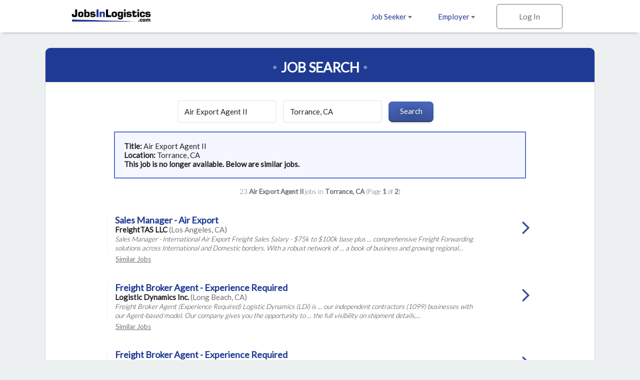

--- FILE ---
content_type: text/html; charset=ISO-8859-1
request_url: https://www.jobsinlogistics.com/cgi-local/search.cgi?action=ViewJobDetails&TypeOfUser=&JobIndNum=26418885&RecNum=27435&Usr=&Pswd=&SessID=9565-9751575-28442&SD=All%2B%5EUSA%2BCanada%2BIntl%2BIT%2B%2B%5E%5E%5ETOJAll%2B%5EAny%5E%5E%5EYes%5E%5ER27435&SP=1&JRPP=100
body_size: 33178
content:
<!DOCTYPE html>
<html>
<head>
<!-- Google tag (gtag.js) --> <script async src=https://www.googletagmanager.com/gtag/js?id=G-HEG3KG28RE></script> <script> window.dataLayer = window.dataLayer || []; function gtag(){dataLayer.push(arguments);} gtag('js', new Date()); gtag('config', 'G-HEG3KG28RE'); </script>
<!-- Global site tag (gtag.js) - Google Analytics -->
<script async src="https://www.googletagmanager.com/gtag/js?id=UA-18099011-1"></script>
<script>
  window.dataLayer = window.dataLayer || [];
  function gtag(){dataLayer.push(arguments);}
  gtag('js', new Date());
  gtag('config', 'UA-18099011-1');
</script>

  <meta charset="utf-8">
  <meta name="viewport" content="width=device-width, initial-scale=1.0, maximum-scale=1.0, user-scalable=no" />
  <link rel="apple-touch-icon-precomposed" sizes="57x57" href="https://www.jobsinlogistics.com/img/rwd-jil/favicon/apple-touch-icon-57x57.png" />
  <link rel="apple-touch-icon-precomposed" sizes="114x114" href="https://www.jobsinlogistics.com/img/rwd-jil/favicon/apple-touch-icon-114x114.png" />
  <link rel="apple-touch-icon-precomposed" sizes="72x72" href="https://www.jobsinlogistics.com/img/rwd-jil/favicon/apple-touch-icon-72x72.png" />
  <link rel="apple-touch-icon-precomposed" sizes="144x144" href="https://www.jobsinlogistics.com/img/rwd-jil/favicon/apple-touch-icon-144x144.png" />
  <link rel="apple-touch-icon-precomposed" sizes="60x60" href="https://www.jobsinlogistics.com/img/rwd-jil/favicon/apple-touch-icon-60x60.png" />
  <link rel="apple-touch-icon-precomposed" sizes="120x120" href="https://www.jobsinlogistics.com/img/rwd-jil/favicon/apple-touch-icon-120x120.png" />
  <link rel="apple-touch-icon-precomposed" sizes="76x76" href="https://www.jobsinlogistics.com/img/rwd-jil/favicon/apple-touch-icon-76x76.png" />
  <link rel="apple-touch-icon-precomposed" sizes="152x152" href="https://www.jobsinlogistics.com/img/rwd-jil/favicon/apple-touch-icon-152x152.png" />
  <link rel="icon" type="image/png" href="https://www.jobsinlogistics.com/img/rwd-jil/favicon/favicon-196x196.png" sizes="196x196" />
  <link rel="icon" type="image/png" href="https://www.jobsinlogistics.com/img/rwd-jil/favicon/favicon-96x96.png" sizes="96x96" />
  <link rel="icon" type="image/png" href="https://www.jobsinlogistics.com/img/rwd-jil/favicon/favicon-32x32.png" sizes="32x32" />
  <link rel="icon" type="image/png" href="https://www.jobsinlogistics.com/img/rwd-jil/favicon/favicon-16x16.png" sizes="16x16" />
  <link rel="icon" type="image/png" href="https://www.jobsinlogistics.com/img/rwd-jil/favicon/favicon-128.png" sizes="128x128" />
  <meta name="application-name" content="&nbsp;"/>
  <meta name="msapplication-TileColor" content="#FFFFFF" />
  <meta name="msapplication-TileImage" content="https://www.jobsinlogistics.com/img/rwd-jil/favicon/mstile-144x144.png" />
  <meta name="msapplication-square70x70logo" content="https://www.jobsinlogistics.com/img/rwd-jil/favicon/mstile-70x70.png" />
  <meta name="msapplication-square150x150logo" content="https://www.jobsinlogistics.com/img/rwd-jil/favicon/mstile-150x150.png" />
  <meta name="msapplication-wide310x150logo" content="https://www.jobsinlogistics.com/img/rwd-jil/favicon/mstile-310x150.png" />
  <meta name="msapplication-square310x310logo" content="https://www.jobsinlogistics.com/img/rwd-jil/favicon/mstile-310x310.png" />
  <meta name="description" content="Job search results for Air Export Agent II job openings in Torrance, CA - 23 jobs currently available. Narrow down your search by city and keyword.">
  <meta name="keywords" content="logistics jobs, transportation jobs, distribution jobs, supply chain jobs, Air Export Agent II jobs, logistics jobs in Torrance, CA">
  <meta name="robots" content="index, follow">
  <title>Air Export Agent II Jobs - Torrance, CA</title>
  <link rel="stylesheet" href="https://www.jobsinlogistics.com/css/rwd-jil/style.css" media="screen" charset="utf-8">
  <link rel="stylesheet" href="https://maxcdn.bootstrapcdn.com/font-awesome/4.6.3/css/font-awesome.min.css">
  <!--[if lt IE 9]>
    <script src="//cdnjs.cloudflare.com/ajax/libs/html5shiv/3.7.3/html5shiv.min.js"></script>
  <![endif]-->
</head>
  <body>

<!-- Header -->
    <header id="main">
      <div>
        <ul class="horizontal">
          <li class="dropdown">
            <a href="https://www.jobsinlogistics.com/cgi-local/main.cgi?TypeOfUser=browse&page=seekers&TypeOfUser=browse">Job Seeker <i class="caret flip"></i></a>
            <ul class="dropdown-list">
              <a href="https://www.jobsinlogistics.com/cgi-local/main.cgi?TypeOfUser=browse&page=seekers&TypeOfUser=browse"><li>Learn More</li></a>
              <a href="https://www.jobsinlogistics.com/cgi-local/main.cgi?TypeOfUser=browse&page=seekers&TypeOfUser=browse"><li>Log In</li></a>
              <a href="https://www.jobsinlogistics.com/cgi-local/register.cgi?TypeOfUser=browse&action=RegisterSeeker"><li>Register</li></a>
              <a href="https://www.jobsinlogistics.com/Logistics-Jobs-In/"><li>Jobs by Location</li></a>
            </ul>
          </li><!-- li.drop-down -->
          <li class="dropdown">
            <a href="https://www.jobsinlogistics.com/cgi-local/main.cgi?TypeOfUser=browse&page=recruiters&TypeOfUser=browse">Employer <i class="caret flip"></i></a>
            <ul class="dropdown-list">
              <a href="https://www.jobsinlogistics.com/cgi-local/main.cgi?TypeOfUser=browse&page=recruiters&TypeOfUser=browse"><li>Learn More</li></a>
              <a href="https://www.jobsinlogistics.com/cgi-local/main.cgi?TypeOfUser=browse&page=recruiters&TypeOfUser=browse"><li>Log In</li></a>
              <a href="https://www.jobsinlogistics.com/cgi-local/register.cgi?TypeOfUser=browse&action=RegisterRecruiter"><li>Register</li></a>
              <a href="https://www.jobsinlogistics.com/pdf/JIL-Media-Kit.pdf"><li>Media Kit</li></a>
              <a href="https://www.jobsinlogistics.com/cgi-local/main.cgi?TypeOfUser=browse&page=specialpricing&TypeOfUser=browse"><li>Pricing</li></a>
            </ul>
          </li><!-- li.drop-down -->
          <li class="sign-in">
            <a class="log-in">Log In</a>
            <form class="overlay-content" action="logon.cgi" method="post"><input type="hidden" name="TypeOfUser" value="browse">

              <input type="radio" name="TypeOfUser" id="seeker" value="Seeker" checked><!--
           --><label for="seeker">Job Seeker</label><!--
           --><input type="radio" name="TypeOfUser" id="employer" value="Recru"><!--
           --><label for="employer">Employer</label>
              <div class="login">
                Log In:
                <input class="generic" name="Usr" type="text" placeholder="Username">
                <input class="generic" name="Pswd" type="password" placeholder="Password">
                <a href="https://www.jobsinlogistics.com/cgi-local/main.cgi?TypeOfUser=browse&page=pswdquery&TypeOfUser=browse">Forgot Password?</a>
                <br />
                <input class="generic" type="submit" value="Go">
              </div>
            </form>
          </li><!-- li.sign-in -->
        </ul>
        <a href="https://www.jobsinlogistics.com/"><img src="https://www.jobsinlogistics.com/img/rwd-jil/logo.png" alt="JobsInLogistics.com logo" /></a>
      </div>
    </header>
    <div id="header-spacer"></div>

    <div id="content">
      
    <!-- Page content -->
    <div id="content">
      <!-- Advanced Search page content -->
      <div id="job-search">
        <div id="jumbo-container">
          <h1>Job Search</h1>
          <form action="https://www.jobsinlogistics.com/cgi-local/search.cgi" method="get"><input type="hidden" name="TypeOfUser" value="browse">
<input type="hidden" name="TypeOfUser" value="browse">

            <input type="text" name="what" value="Air Export Agent II" placeholder="Keywords">
            <input type="text" name="where" value="Torrance, CA" placeholder="Location">
            <input type="submit" value="Search">
          </form><div style="text-align:left;padding:1.2em;margin:0 auto;border:2px solid #5675db;background:#f4f7ff;width:75%"><strong>Title: </strong>Air Export Agent II<br /><strong>Location: </strong>Torrance, CA<br /><strong> This job is no longer available. Below are similar jobs.</strong></div><br />
          <div class="job-results-numbers">
            23 <strong> Air Export Agent II</strong> jobs in <strong>Torrance, CA</strong> 
           (Page <strong>1</strong> of <strong>2</strong>)
          </div>
          


          <a href="https://www.jobsinlogistics.com/cgi-local/search.cgi?action=ViewJobDetails&JobIndNum=30435343" class="job">
            <div class="job-details">
              <h2>Sales Manager - Air Export </h2>
              <span class="job-company">FreightTAS LLC</span> <span class="job-location">(Los Angeles, CA)</span>
              <!-- <span class="job-date-posted">01/28/2026</span> -->
              <span class="job-description"><br />Sales Manager - International Air Export Freight Sales Salary - $75k to $100k base plus ... comprehensive Freight Forwarding solutions across International and Domestic borders. With a robust network of ... a book of business and growing regional...</span>
            </div><!-- .job-details
         --><div class="job-caret-right">
            </div>
          </a>
          <a class="similar" href="https://www.jobsinlogistics.com/cgi-local/search.cgi?what=Sales%20Manager%20-%20Air%20Export%20&where=Los%20Angeles%2C%20CA" rel="nofollow">Similar&nbsp;Jobs</a>

          <a href="https://www.jobsinlogistics.com/cgi-local/search.cgi?action=ViewJobDetails&JobIndNum=30414687" class="job">
            <div class="job-details">
              <h2>Freight Broker Agent - Experience Required </h2>
              <span class="job-company">Logistic Dynamics Inc. </span> <span class="job-location">(Long Beach, CA)</span>
              <!-- <span class="job-date-posted">01/22/2026</span> -->
              <span class="job-description"><br /> Freight Broker Agent (Experience Required) Logistic Dynamics (LDi) is ... our independent contractors (1099) businesses with our Agent-based model. Our company gives you the opportunity to ... the full visibility on shipment details,...</span>
            </div><!-- .job-details
         --><div class="job-caret-right">
            </div>
          </a>
          <a class="similar" href="https://www.jobsinlogistics.com/cgi-local/search.cgi?what=Freight%20Broker%20Agent%20-%20Experience%20Required%20&where=Long%20Beach%2C%20CA" rel="nofollow">Similar&nbsp;Jobs</a>

          <a href="https://www.jobsinlogistics.com/cgi-local/search.cgi?action=ViewJobDetails&JobIndNum=30420598" class="job">
            <div class="job-details">
              <h2>Freight Broker Agent - Experience Required </h2>
              <span class="job-company">Logistic Dynamics Inc. </span> <span class="job-location">(Los Angeles, CA)</span>
              <!-- <span class="job-date-posted">01/23/2026</span> -->
              <span class="job-description"><br /> Freight Broker Agent (Experience Required) Logistic Dynamics (LDi) is ... our independent contractors (1099) businesses with our Agent-based model. Our company gives you the opportunity to ... the full visibility on shipment details,...</span>
            </div><!-- .job-details
         --><div class="job-caret-right">
            </div>
          </a>
          <a class="similar" href="https://www.jobsinlogistics.com/cgi-local/search.cgi?what=Freight%20Broker%20Agent%20-%20Experience%20Required%20&where=Los%20Angeles%2C%20CA" rel="nofollow">Similar&nbsp;Jobs</a>

          <a href="https://www.jobsinlogistics.com/cgi-local/search.cgi?action=ViewJobDetails&JobIndNum=30405346" class="job">
            <div class="job-details">
              <h2>Freight Broker Agent - Experience Required </h2>
              <span class="job-company">Logistic Dynamics Inc. </span> <span class="job-location">(Garden Grove, CA)</span>
              <!-- <span class="job-date-posted">01/19/2026</span> -->
              <span class="job-description"><br /> Freight Broker Agent (Experience Required) Logistic Dynamics (LDi) is ... our independent contractors (1099) businesses with our Agent-based model. Our company gives you the opportunity to ... the full visibility on shipment details,...</span>
            </div><!-- .job-details
         --><div class="job-caret-right">
            </div>
          </a>
          <a class="similar" href="https://www.jobsinlogistics.com/cgi-local/search.cgi?what=Freight%20Broker%20Agent%20-%20Experience%20Required%20&where=Garden%20Grove%2C%20CA" rel="nofollow">Similar&nbsp;Jobs</a>

          <a href="https://www.jobsinlogistics.com/cgi-local/search.cgi?action=ViewJobDetails&JobIndNum=30423117" class="job">
            <div class="job-details">
              <h2>Freight Broker Agent - Experience Required </h2>
              <span class="job-company">Logistic Dynamics Inc. </span> <span class="job-location">(Anaheim, CA)</span>
              <!-- <span class="job-date-posted">01/24/2026</span> -->
              <span class="job-description"><br /> Freight Broker Agent (Experience Required) Logistic Dynamics (LDi) is ... our independent contractors (1099) businesses with our Agent-based model. Our company gives you the opportunity to ... the full visibility on shipment details,...</span>
            </div><!-- .job-details
         --><div class="job-caret-right">
            </div>
          </a>
          <a class="similar" href="https://www.jobsinlogistics.com/cgi-local/search.cgi?what=Freight%20Broker%20Agent%20-%20Experience%20Required%20&where=Anaheim%2C%20CA" rel="nofollow">Similar&nbsp;Jobs</a>

          <a href="https://www.jobsinlogistics.com/cgi-local/search.cgi?action=ViewJobDetails&JobIndNum=30413468" class="job">
            <div class="job-details">
              <h2>Remote Freight Broker Agent - Experience Required</h2>
              <span class="job-company">Logistic Dynamics Inc. </span> <span class="job-location">(Huntington Beach, CA)</span>
              <!-- <span class="job-date-posted">01/22/2026</span> -->
              <span class="job-description"><br /> Freight Broker Agent (Experience Required) Logistic Dynamics (LDi) is ... our independent contractors (1099) businesses with our Agent-based model. Our company gives you the opportunity to ... the full visibility on shipment details,...</span>
            </div><!-- .job-details
         --><div class="job-caret-right">
            </div>
          </a>
          <a class="similar" href="https://www.jobsinlogistics.com/cgi-local/search.cgi?what=Remote%20Freight%20Broker%20Agent%20-%20Experience%20Required&where=Huntington%20Beach%2C%20CA" rel="nofollow">Similar&nbsp;Jobs</a>

          <a href="https://www.jobsinlogistics.com/cgi-local/search.cgi?action=ViewJobDetails&JobIndNum=30401534" class="job">
            <div class="job-details">
              <h2>Freight Broker Agent - Experience Required </h2>
              <span class="job-company">Logistic Dynamics Inc. </span> <span class="job-location">(Huntington Beach, CA)</span>
              <!-- <span class="job-date-posted">01/18/2026</span> -->
              <span class="job-description"><br /> Freight Broker Agent (Experience Required) Logistic Dynamics (LDi) is ... our independent contractors (1099) businesses with our Agent-based model. Our company gives you the opportunity to ... the full visibility on shipment details,...</span>
            </div><!-- .job-details
         --><div class="job-caret-right">
            </div>
          </a>
          <a class="similar" href="https://www.jobsinlogistics.com/cgi-local/search.cgi?what=Freight%20Broker%20Agent%20-%20Experience%20Required%20&where=Huntington%20Beach%2C%20CA" rel="nofollow">Similar&nbsp;Jobs</a>

          <a href="https://www.jobsinlogistics.com/cgi-local/search.cgi?action=ViewJobDetails&JobIndNum=30401690" class="job">
            <div class="job-details">
              <h2>Freight Broker Agent - Experience Required </h2>
              <span class="job-company">Logistic Dynamics Inc. </span> <span class="job-location">(Santa Ana, CA)</span>
              <!-- <span class="job-date-posted">01/18/2026</span> -->
              <span class="job-description"><br /> Freight Broker Agent (Experience Required) Logistic Dynamics (LDi) is ... our independent contractors (1099) businesses with our Agent-based model. Our company gives you the opportunity to ... the full visibility on shipment details,...</span>
            </div><!-- .job-details
         --><div class="job-caret-right">
            </div>
          </a>
          <a class="similar" href="https://www.jobsinlogistics.com/cgi-local/search.cgi?what=Freight%20Broker%20Agent%20-%20Experience%20Required%20&where=Santa%20Ana%2C%20CA" rel="nofollow">Similar&nbsp;Jobs</a>

          <a href="https://www.jobsinlogistics.com/cgi-local/search.cgi?action=ViewJobDetails&JobIndNum=30418272" class="job">
            <div class="job-details">
              <h2>Freight Broker Agent - Experience Required </h2>
              <span class="job-company">Logistic Dynamics Inc. </span> <span class="job-location">(Glendale, CA)</span>
              <!-- <span class="job-date-posted">01/23/2026</span> -->
              <span class="job-description"><br /> Freight Broker Agent (Experience Required) Logistic Dynamics (LDi) is ... our independent contractors (1099) businesses with our Agent-based model. Our company gives you the opportunity to ... the full visibility on shipment details,...</span>
            </div><!-- .job-details
         --><div class="job-caret-right">
            </div>
          </a>
          <a class="similar" href="https://www.jobsinlogistics.com/cgi-local/search.cgi?what=Freight%20Broker%20Agent%20-%20Experience%20Required%20&where=Glendale%2C%20CA" rel="nofollow">Similar&nbsp;Jobs</a>

          <a href="https://www.jobsinlogistics.com/cgi-local/search.cgi?action=ViewJobDetails&JobIndNum=30414067" class="job">
            <div class="job-details">
              <h2>Freight Broker Agent - Experience Required </h2>
              <span class="job-company">Logistic Dynamics Inc. </span> <span class="job-location">(Irvine, CA)</span>
              <!-- <span class="job-date-posted">01/22/2026</span> -->
              <span class="job-description"><br /> Freight Broker Agent (Experience Required) Logistic Dynamics (LDi) is ... our independent contractors (1099) businesses with our Agent-based model. Our company gives you the opportunity to ... the full visibility on shipment details,...</span>
            </div><!-- .job-details
         --><div class="job-caret-right">
            </div>
          </a>
          <a class="similar" href="https://www.jobsinlogistics.com/cgi-local/search.cgi?what=Freight%20Broker%20Agent%20-%20Experience%20Required%20&where=Irvine%2C%20CA" rel="nofollow">Similar&nbsp;Jobs</a>

          <a href="https://www.jobsinlogistics.com/cgi-local/search.cgi?action=ViewJobDetails&JobIndNum=30399836" class="job">
            <div class="job-details">
              <h2>Freight Broker Agent - Experience Required </h2>
              <span class="job-company">Logistic Dynamics Inc. </span> <span class="job-location">(Santa Clarita, CA)</span>
              <!-- <span class="job-date-posted">01/18/2026</span> -->
              <span class="job-description"><br /> Freight Broker Agent (Experience Required) Logistic Dynamics (LDi) is ... our independent contractors (1099) businesses with our Agent-based model. Our company gives you the opportunity to ... the full visibility on shipment details,...</span>
            </div><!-- .job-details
         --><div class="job-caret-right">
            </div>
          </a>
          <a class="similar" href="https://www.jobsinlogistics.com/cgi-local/search.cgi?what=Freight%20Broker%20Agent%20-%20Experience%20Required%20&where=Santa%20Clarita%2C%20CA" rel="nofollow">Similar&nbsp;Jobs</a>

          <a href="https://www.jobsinlogistics.com/cgi-local/search.cgi?action=ViewJobDetails&JobIndNum=30435607" class="job">
            <div class="job-details">
              <h2>Customs Brokerage Manager</h2>
              <span class="job-company">FreightTAS LLC</span> <span class="job-location">(Los Angeles, CA)</span>
              <!-- <span class="job-date-posted">01/28/2026</span> -->
              <span class="job-description"><br /> Customs Brokerage Manager Salary - $85k - $110k base - ... comprehensive freight forwarding solutions across international borders. With a robust network of partners and ... transportation of goods worldwide. SUMMARY: The Customs...</span>
            </div><!-- .job-details
         --><div class="job-caret-right">
            </div>
          </a>
          <a class="similar" href="https://www.jobsinlogistics.com/cgi-local/search.cgi?what=Customs%20Brokerage%20Manager&where=Los%20Angeles%2C%20CA" rel="nofollow">Similar&nbsp;Jobs</a>

          <a href="https://www.jobsinlogistics.com/cgi-local/search.cgi?action=ViewJobDetails&JobIndNum=30432009" class="job">
            <div class="job-details">
              <h2>Branch Manager - International Freight Forwarding</h2>
              <span class="job-company">FreightTAS</span> <span class="job-location">(Los Angeles, CA)</span>
              <!-- <span class="job-date-posted">01/27/2026</span> -->
              <span class="job-description"><br />Branch Manager - International Freight Forwarding Salary Range- $110k- $160k ... The role also serves as one of the primary contacts for customers who are serviced by the branch overseen. As a ... specific: Translate strategies for each key...</span>
            </div><!-- .job-details
         --><div class="job-caret-right">
            </div>
          </a>
          <a class="similar" href="https://www.jobsinlogistics.com/cgi-local/search.cgi?what=Branch%20Manager%20-%20International%20Freight%20Forwarding&where=Los%20Angeles%2C%20CA" rel="nofollow">Similar&nbsp;Jobs</a>

          <a href="https://www.jobsinlogistics.com/cgi-local/search.cgi?action=ViewJobDetails&JobIndNum=30430236" class="job">
            <div class="job-details">
              <h2>Customs Entry Writer</h2>
              <span class="job-company">FreightTAS LLC</span> <span class="job-location">(Los Angeles, CA)</span>
              <!-- <span class="job-date-posted">01/26/2026</span> -->
              <span class="job-description"><br /> Customs Entry Writer Salary - $50k to $60k - depending on ... insurance Must have 1 plus years' current experience of Customs Entries working in the Freight Forwarding industry ... comprehensive freight forwarding solutions across...</span>
            </div><!-- .job-details
         --><div class="job-caret-right">
            </div>
          </a>
          <a class="similar" href="https://www.jobsinlogistics.com/cgi-local/search.cgi?what=Customs%20Entry%20Writer&where=Los%20Angeles%2C%20CA" rel="nofollow">Similar&nbsp;Jobs</a>

          <a href="https://www.jobsinlogistics.com/cgi-local/search.cgi?action=ViewJobDetails&JobIndNum=30424381" class="job">
            <div class="job-details">
              <h2>Freight Broker Agent - Experience Required </h2>
              <span class="job-company">Logistic Dynamics Inc. </span> <span class="job-location">(Ontario, CA)</span>
              <!-- <span class="job-date-posted">01/25/2026</span> -->
              <span class="job-description"><br /> Freight Broker Agent (Experience Required) Logistic Dynamics (LDi) is ... our independent contractors (1099) businesses with our Agent-based model. Our company gives you the opportunity to ... the full visibility on shipment details,...</span>
            </div><!-- .job-details
         --><div class="job-caret-right">
            </div>
          </a>
          <a class="similar" href="https://www.jobsinlogistics.com/cgi-local/search.cgi?what=Freight%20Broker%20Agent%20-%20Experience%20Required%20&where=Ontario%2C%20CA" rel="nofollow">Similar&nbsp;Jobs</a>


          <a href="#" class="go-to previous">Previous</a>
          <a href="https://www.jobsinlogistics.com/cgi-local/search.cgi?what=Air%20Export%20Agent%20II&where=Torrance%2C%20CA&page=2" class="go-to next">Next</a>
          <span class="page">Page <strong>1</strong> of <strong>2</strong></span>
        </div><!-- #jumbo-container -->
      </div><!-- #registration -->

    </div>

    <!-- Footer -->
    <footer>
      <div class="footer-container">
        <div class="partners">
          <a href="https://www.jobsintrucks.com/"><img src="https://www.jobsinlogistics.com/img/rwd-jit/logo-jit.png" alt="jobsinlogistics.com logo" /></a>
          <a href="https://www.allretailjobs.com/"><img src="https://www.jobsinlogistics.com/img/rwd-jit/logo-arj.png" alt="allretailjobs.com logo" /></a>
          <a href="https://www.jobsinmanufacturing.com/?TypeOfUser=browse"><img src="https://www.jobsinlogistics.com/img/rwd-jit/logo-jim.png" alt="jobsinmanufacturing.com logo" /></a>
          <a href="http://www.fleetjobs.com/"><img src="https://www.jobsinlogistics.com/img/rwd-jit/logo-fj.png" alt="fleetjobs.com logo" /></a>
          <a href="http://www.homedeliveryjobs.com/"><img src="https://www.jobsinlogistics.com/img/rwd-jil/logo-hdj.png" alt="homedeliveryjobs.com logo" /></a>
          <a href="http://www.topusajobs.com/"><img src="https://www.jobsinlogistics.com/img/rwd-jit/logo-tusaj.png" alt="topusajobs.com logo" /></a>
        </div>
        <div class="links">
          <ul>
            <li>Job Seeker</li>
            <li><a href="https://www.jobsinlogistics.com/cgi-local/main.cgi?TypeOfUser=browse&page=seekers&TypeOfUser=browse">Log In</a></li>
            <li><a href="https://www.jobsinlogistics.com/cgi-local/register.cgi?TypeOfUser=browse&action=RegisterSeeker">Sign Up</a></li>
            <li><a href="https://www.jobsinlogistics.com/Logistics-Jobs-In/">Jobs by Location</a></li>
          </ul>
          <ul>
            <li>Employer</li>
            <li><a href="https://www.jobsinlogistics.com/cgi-local/main.cgi?TypeOfUser=browse&page=recruiters&TypeOfUser=browse">Log In</a></li>
            <li><a href="https://www.jobsinlogistics.com/cgi-local/register.cgi?TypeOfUser=browse&action=RegisterRecruiter">Sign Up</a></li>
            <li><a href="https://www.jobsinlogistics.com/pdf/JIL-Media-Kit.pdf">Media Kit</a></li>
            <li><a href="https://www.jobsinlogistics.com/cgi-local/main.cgi?TypeOfUser=browse&page=specialpricing&TypeOfUser=browse">Pricing</a></li>
          </ul>
          <ul>
            <li>Company</li>
            <li><a href="https://www.jobsinlogistics.com/cgi-local/main.cgi?TypeOfUser=browse&page=terms&TypeOfUser=browse">Terms</a></li>
            <li><a href="https://jobsinlogisticsdotcom.wordpress.com/">Press and News</a></li>
            <li><a href="https://www.jobsinlogistics.com/cgi-local/main.cgi?TypeOfUser=browse&page=contactus&TypeOfUser=browse">Contact Us</a></li>
          </ul>
          <div class="social">
            Follow us on:
            <br />
            <a target="_blank" href="https://www.facebook.com/jobsinlogisticsinc"><img alt="Facebook" src="https://www.jobsinlogistics.com/img/rwd-jil/social-facebook.png" /></a>
            <a target="_blank" href="https://twitter.com/jobsinlogistics"><img alt="Twitter" src="https://www.jobsinlogistics.com/img/rwd-jil/social-twitter.png" /></a>
            <a target="_blank" href="https://www.linkedin.com/company/jobsinlogistics-com"><img alt="LinkedIn" src="https://www.jobsinlogistics.com/img/rwd-jil/social-linkedin.png" /></a>
          </div>
        <div class="copyright">
          &copy; 2000-2026 JobsInLogistics.com All Rights Reserved
        </div>
      </div>
    </footer>

    <script type="text/javascript" src="https://www.jobsinlogistics.com/js/rwd-jil/jquery-1.12.3.min.js"></script>
    <script type="text/javascript" src="https://www.jobsinlogistics.com/js/rwd-jil/main.js"></script>
    <script type="text/javascript">
      (function() {

        // if (expanded) {
        //   toggleStatesExpanded();
        // }

        $(".states>h3").on("click", function() {
          toggleStatesExpanded();
        });

        // var states = [
        //   ["AL", "Alabama", "Alabama"],
        //   ["AK", "Alaska", "Alaska"],
        //   ["AZ", "Arizona", "Arizona"],
        //   ["AR", "Arkansas", "Arkansas"],
        //   ["CA", "California", "California"],
        //   ["CO", "Colorado", "Colorado"],
        //   ["CT", "Connecticut", "Connecticut"],
        //   ["DE", "Delaware", "Delaware"],
        //   ["DC", "D.C.", "District-of-Columbia"],
        //   ["FL", "Florida", "Florida"],
        //   ["GA", "Georgia", "Georgia"],
        //   ["HI", "Hawaii", "Hawaii"],
        //   ["ID", "Idaho", "Idaho"],
        //   ["IL", "Illinois", "Illinois"],
        //   ["IN", "Indiana", "Indiana"],
        //   ["IA", "Iowa", "Iowa"],
        //   ["KS", "Kansas", "Kansas"],
        //   ["KY", "Kentucky", "Kentucky"],
        //   ["LA", "Louisiana", "Louisiana"],
        //   ["ME", "Maine", "Maine"],
        //   ["MD", "Maryland", "Maryland"],
        //   ["MA", "Massachusetts", "Massachusetts"],
        //   ["MI", "Michigan", "Michigan"],
        //   ["MN", "Minnesota", "Minnesota"],
        //   ["MS", "Mississippi", "Mississippi"],
        //   ["MO", "Missouri", "Missouri"],
        //   ["MT", "Montana", "Montana"],
        //   ["NE", "Nebraska", "Nebraska"],
        //   ["NV", "Nevada", "Nevada"],
        //   ["NH", "New Hampshire", "New-Hampshire"],
        //   ["NJ", "New Jersey", "New-Jersey"],
        //   ["NM", "New Mexico", "New-Mexico"],
        //   ["NY", "New York", "New-York"],
        //   ["NC", "North Carolina", "North-Carolina"],
        //   ["ND", "North Dakota", "North-Dakota"],
        //   ["OH", "Ohio", "Ohio"],
        //   ["OK", "Oklahoma", "Oklahoma"],
        //   ["OR", "Oregon", "Oregon"],
        //   ["PA", "Pennsylvania", "Pennsylvania"],
        //   ["RI", "Rhode Island", "Rhode-Island"],
        //   ["SC", "South Carolina", "South-Carolina"],
        //   ["SD", "South Dakota", "South-Dakota"],
        //   ["TN", "Tennessee", "Tennessee"],
        //   ["TX", "Texas", "Texas"],
        //   ["UT", "Utah", "Utah"],
        //   ["VT", "Vermont", "Vermont"],
        //   ["VA", "Virginia", "Virginia"],
        //   ["WA", "Washington", "Washington"],
        //   ["WV", "West Virginia", "West-Virginia"],
        //   ["WI", "Wisconsin", "Wisconsin"],
        //   ["WY", "Wyoming", "Wyoming"],
        // ];
        // var provinces = [
        //   ["Alberta", "Alberta"],
        //   ["British Columbia", "British-Columbia"],
        //   ["Manitoba", "Manitoba"],
        //   ["New Brunswick", "New-Brunswick"],
        //   ["Newfoundland", "Newfoundland"],
        //   ["NW Territories", "NW-Territories"],
        //   ["Nova Scotia", "Nova-Scotia"],
        //   ["Ontario", "Ontario"],
        //   ["P.E.I.", "Prince-Edward-Island"],
        //   ["Quebec", "Quebec"],
        //   ["Saskatchewan", "Saskatchewan"],
        //   ["Yukon Territory", "Yukon-Territory"]
        // ];
        // var provinceLinks = "";
        // var stateLinks = "";
        //
        // // Create list of states
        // states.forEach(function(state) {
        //   stateLinks += "<a href='https://www.jobsinlogistics.com/Logistics-Jobs-In/"+state[2]+"'>"+state[1]+"</a>";
        // });
        // stateLinks += "<br><br>";
        // provinces.forEach(function(province) {
        //   stateLinks += "<a class='province' href='https://www.jobsinlogistics.com/Logistics-Jobs-In/"+province[1]+"'>"+province[0]+"</a>";
        // });
        //
        // $(".states").each(function() {
        //   $(this).append(stateLinks);
        // })

        // Hide Previous/Next buttons based on page number
        var pageNumber = ($(".page strong")[0]).textContent;
        var totalPages = ($(".page strong")[1]).textContent;
        if (pageNumber == "1") {
          $(".previous").hide();
        } 
        if (pageNumber == totalPages) {
          $(".next").hide();
        }

        function toggleStatesExpanded() {
          $(".states").toggleClass("expanded");
          var angle = $(".states").is(".expanded") ?TypeOfUser=browse& "up" : "down";
          var hideOrShow = $(".states").is(".expanded") ? "Hide" : "Show";
          $(".states h3 i").attr('class', 'fa fa-angle-'+angle);
          $(".states h3 span").html(hideOrShow);
        }
      })();
    </script>
  </body>
</html>
